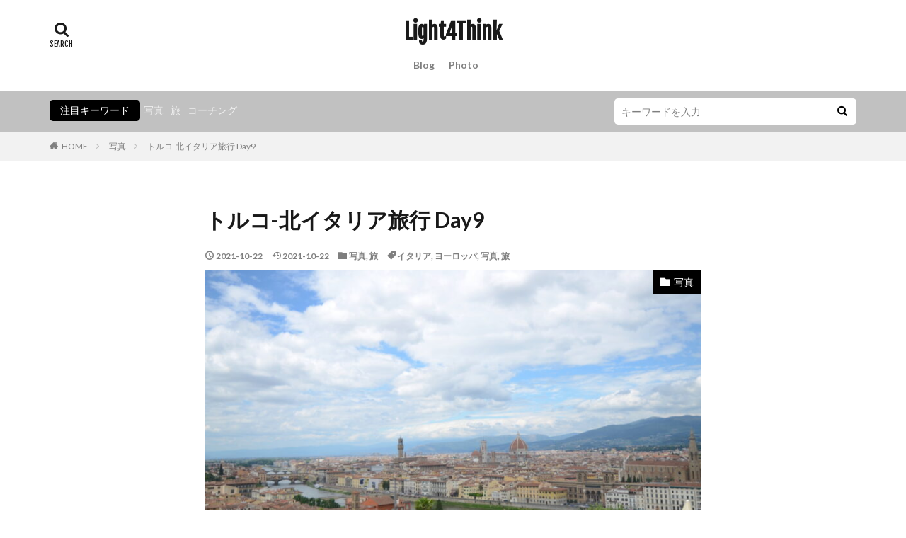

--- FILE ---
content_type: text/html; charset=UTF-8
request_url: https://light4think.jp/turkey_italy_day9/
body_size: 14456
content:

<!DOCTYPE html>

<html lang="ja" prefix="og: http://ogp.me/ns#" class="t-html 
">

<head prefix="og: http://ogp.me/ns# fb: http://ogp.me/ns/fb# article: http://ogp.me/ns/article#">
<meta charset="UTF-8">
<meta name='robots' content='max-image-preview:large' />
<link rel="alternate" title="oEmbed (JSON)" type="application/json+oembed" href="https://light4think.jp/wp-json/oembed/1.0/embed?url=https%3A%2F%2Flight4think.jp%2Fturkey_italy_day9%2F" />
<link rel="alternate" title="oEmbed (XML)" type="text/xml+oembed" href="https://light4think.jp/wp-json/oembed/1.0/embed?url=https%3A%2F%2Flight4think.jp%2Fturkey_italy_day9%2F&#038;format=xml" />

<!-- SEO SIMPLE PACK 3.2.0 -->
<title>トルコ-北イタリア旅行 Day9 | Light4Think</title>
<meta name="description" content="Day 9 〜芸術の都〜  6:00 起床。フィレンツェ行きの電車にのるため早起。  7:30 メストレ駅は出勤の人の姿が多い。構内の売店でおばちゃんとセットメニューについて口論しつつ、コーヒーとパンの朝食を持って急いで電車へ飛び乗る。 い">
<link rel="canonical" href="https://light4think.jp/turkey_italy_day9/">
<meta property="og:locale" content="ja_JP">
<meta property="og:type" content="article">
<meta property="og:image" content="https://light4think.jp/wp-content/uploads/2021/10/DSC_3195is9.jpg">
<meta property="og:title" content="トルコ-北イタリア旅行 Day9 | Light4Think">
<meta property="og:description" content="Day 9 〜芸術の都〜  6:00 起床。フィレンツェ行きの電車にのるため早起。  7:30 メストレ駅は出勤の人の姿が多い。構内の売店でおばちゃんとセットメニューについて口論しつつ、コーヒーとパンの朝食を持って急いで電車へ飛び乗る。 い">
<meta property="og:url" content="https://light4think.jp/turkey_italy_day9/">
<meta property="og:site_name" content="Light4Think">
<meta name="twitter:card" content="summary_large_image">
<!-- / SEO SIMPLE PACK -->

<style id='wp-img-auto-sizes-contain-inline-css' type='text/css'>
img:is([sizes=auto i],[sizes^="auto," i]){contain-intrinsic-size:3000px 1500px}
/*# sourceURL=wp-img-auto-sizes-contain-inline-css */
</style>
<link rel='stylesheet' id='dashicons-css' href='https://light4think.jp/wp-includes/css/dashicons.min.css?ver=6.9' type='text/css' media='all' />
<link rel='stylesheet' id='thickbox-css' href='https://light4think.jp/wp-includes/js/thickbox/thickbox.css?ver=6.9' type='text/css' media='all' />
<link rel='stylesheet' id='wp-block-library-css' href='https://light4think.jp/wp-includes/css/dist/block-library/style.min.css?ver=6.9' type='text/css' media='all' />
<style id='global-styles-inline-css' type='text/css'>
:root{--wp--preset--aspect-ratio--square: 1;--wp--preset--aspect-ratio--4-3: 4/3;--wp--preset--aspect-ratio--3-4: 3/4;--wp--preset--aspect-ratio--3-2: 3/2;--wp--preset--aspect-ratio--2-3: 2/3;--wp--preset--aspect-ratio--16-9: 16/9;--wp--preset--aspect-ratio--9-16: 9/16;--wp--preset--color--black: #000000;--wp--preset--color--cyan-bluish-gray: #abb8c3;--wp--preset--color--white: #ffffff;--wp--preset--color--pale-pink: #f78da7;--wp--preset--color--vivid-red: #cf2e2e;--wp--preset--color--luminous-vivid-orange: #ff6900;--wp--preset--color--luminous-vivid-amber: #fcb900;--wp--preset--color--light-green-cyan: #7bdcb5;--wp--preset--color--vivid-green-cyan: #00d084;--wp--preset--color--pale-cyan-blue: #8ed1fc;--wp--preset--color--vivid-cyan-blue: #0693e3;--wp--preset--color--vivid-purple: #9b51e0;--wp--preset--gradient--vivid-cyan-blue-to-vivid-purple: linear-gradient(135deg,rgb(6,147,227) 0%,rgb(155,81,224) 100%);--wp--preset--gradient--light-green-cyan-to-vivid-green-cyan: linear-gradient(135deg,rgb(122,220,180) 0%,rgb(0,208,130) 100%);--wp--preset--gradient--luminous-vivid-amber-to-luminous-vivid-orange: linear-gradient(135deg,rgb(252,185,0) 0%,rgb(255,105,0) 100%);--wp--preset--gradient--luminous-vivid-orange-to-vivid-red: linear-gradient(135deg,rgb(255,105,0) 0%,rgb(207,46,46) 100%);--wp--preset--gradient--very-light-gray-to-cyan-bluish-gray: linear-gradient(135deg,rgb(238,238,238) 0%,rgb(169,184,195) 100%);--wp--preset--gradient--cool-to-warm-spectrum: linear-gradient(135deg,rgb(74,234,220) 0%,rgb(151,120,209) 20%,rgb(207,42,186) 40%,rgb(238,44,130) 60%,rgb(251,105,98) 80%,rgb(254,248,76) 100%);--wp--preset--gradient--blush-light-purple: linear-gradient(135deg,rgb(255,206,236) 0%,rgb(152,150,240) 100%);--wp--preset--gradient--blush-bordeaux: linear-gradient(135deg,rgb(254,205,165) 0%,rgb(254,45,45) 50%,rgb(107,0,62) 100%);--wp--preset--gradient--luminous-dusk: linear-gradient(135deg,rgb(255,203,112) 0%,rgb(199,81,192) 50%,rgb(65,88,208) 100%);--wp--preset--gradient--pale-ocean: linear-gradient(135deg,rgb(255,245,203) 0%,rgb(182,227,212) 50%,rgb(51,167,181) 100%);--wp--preset--gradient--electric-grass: linear-gradient(135deg,rgb(202,248,128) 0%,rgb(113,206,126) 100%);--wp--preset--gradient--midnight: linear-gradient(135deg,rgb(2,3,129) 0%,rgb(40,116,252) 100%);--wp--preset--font-size--small: 13px;--wp--preset--font-size--medium: 20px;--wp--preset--font-size--large: 36px;--wp--preset--font-size--x-large: 42px;--wp--preset--spacing--20: 0.44rem;--wp--preset--spacing--30: 0.67rem;--wp--preset--spacing--40: 1rem;--wp--preset--spacing--50: 1.5rem;--wp--preset--spacing--60: 2.25rem;--wp--preset--spacing--70: 3.38rem;--wp--preset--spacing--80: 5.06rem;--wp--preset--shadow--natural: 6px 6px 9px rgba(0, 0, 0, 0.2);--wp--preset--shadow--deep: 12px 12px 50px rgba(0, 0, 0, 0.4);--wp--preset--shadow--sharp: 6px 6px 0px rgba(0, 0, 0, 0.2);--wp--preset--shadow--outlined: 6px 6px 0px -3px rgb(255, 255, 255), 6px 6px rgb(0, 0, 0);--wp--preset--shadow--crisp: 6px 6px 0px rgb(0, 0, 0);}:where(.is-layout-flex){gap: 0.5em;}:where(.is-layout-grid){gap: 0.5em;}body .is-layout-flex{display: flex;}.is-layout-flex{flex-wrap: wrap;align-items: center;}.is-layout-flex > :is(*, div){margin: 0;}body .is-layout-grid{display: grid;}.is-layout-grid > :is(*, div){margin: 0;}:where(.wp-block-columns.is-layout-flex){gap: 2em;}:where(.wp-block-columns.is-layout-grid){gap: 2em;}:where(.wp-block-post-template.is-layout-flex){gap: 1.25em;}:where(.wp-block-post-template.is-layout-grid){gap: 1.25em;}.has-black-color{color: var(--wp--preset--color--black) !important;}.has-cyan-bluish-gray-color{color: var(--wp--preset--color--cyan-bluish-gray) !important;}.has-white-color{color: var(--wp--preset--color--white) !important;}.has-pale-pink-color{color: var(--wp--preset--color--pale-pink) !important;}.has-vivid-red-color{color: var(--wp--preset--color--vivid-red) !important;}.has-luminous-vivid-orange-color{color: var(--wp--preset--color--luminous-vivid-orange) !important;}.has-luminous-vivid-amber-color{color: var(--wp--preset--color--luminous-vivid-amber) !important;}.has-light-green-cyan-color{color: var(--wp--preset--color--light-green-cyan) !important;}.has-vivid-green-cyan-color{color: var(--wp--preset--color--vivid-green-cyan) !important;}.has-pale-cyan-blue-color{color: var(--wp--preset--color--pale-cyan-blue) !important;}.has-vivid-cyan-blue-color{color: var(--wp--preset--color--vivid-cyan-blue) !important;}.has-vivid-purple-color{color: var(--wp--preset--color--vivid-purple) !important;}.has-black-background-color{background-color: var(--wp--preset--color--black) !important;}.has-cyan-bluish-gray-background-color{background-color: var(--wp--preset--color--cyan-bluish-gray) !important;}.has-white-background-color{background-color: var(--wp--preset--color--white) !important;}.has-pale-pink-background-color{background-color: var(--wp--preset--color--pale-pink) !important;}.has-vivid-red-background-color{background-color: var(--wp--preset--color--vivid-red) !important;}.has-luminous-vivid-orange-background-color{background-color: var(--wp--preset--color--luminous-vivid-orange) !important;}.has-luminous-vivid-amber-background-color{background-color: var(--wp--preset--color--luminous-vivid-amber) !important;}.has-light-green-cyan-background-color{background-color: var(--wp--preset--color--light-green-cyan) !important;}.has-vivid-green-cyan-background-color{background-color: var(--wp--preset--color--vivid-green-cyan) !important;}.has-pale-cyan-blue-background-color{background-color: var(--wp--preset--color--pale-cyan-blue) !important;}.has-vivid-cyan-blue-background-color{background-color: var(--wp--preset--color--vivid-cyan-blue) !important;}.has-vivid-purple-background-color{background-color: var(--wp--preset--color--vivid-purple) !important;}.has-black-border-color{border-color: var(--wp--preset--color--black) !important;}.has-cyan-bluish-gray-border-color{border-color: var(--wp--preset--color--cyan-bluish-gray) !important;}.has-white-border-color{border-color: var(--wp--preset--color--white) !important;}.has-pale-pink-border-color{border-color: var(--wp--preset--color--pale-pink) !important;}.has-vivid-red-border-color{border-color: var(--wp--preset--color--vivid-red) !important;}.has-luminous-vivid-orange-border-color{border-color: var(--wp--preset--color--luminous-vivid-orange) !important;}.has-luminous-vivid-amber-border-color{border-color: var(--wp--preset--color--luminous-vivid-amber) !important;}.has-light-green-cyan-border-color{border-color: var(--wp--preset--color--light-green-cyan) !important;}.has-vivid-green-cyan-border-color{border-color: var(--wp--preset--color--vivid-green-cyan) !important;}.has-pale-cyan-blue-border-color{border-color: var(--wp--preset--color--pale-cyan-blue) !important;}.has-vivid-cyan-blue-border-color{border-color: var(--wp--preset--color--vivid-cyan-blue) !important;}.has-vivid-purple-border-color{border-color: var(--wp--preset--color--vivid-purple) !important;}.has-vivid-cyan-blue-to-vivid-purple-gradient-background{background: var(--wp--preset--gradient--vivid-cyan-blue-to-vivid-purple) !important;}.has-light-green-cyan-to-vivid-green-cyan-gradient-background{background: var(--wp--preset--gradient--light-green-cyan-to-vivid-green-cyan) !important;}.has-luminous-vivid-amber-to-luminous-vivid-orange-gradient-background{background: var(--wp--preset--gradient--luminous-vivid-amber-to-luminous-vivid-orange) !important;}.has-luminous-vivid-orange-to-vivid-red-gradient-background{background: var(--wp--preset--gradient--luminous-vivid-orange-to-vivid-red) !important;}.has-very-light-gray-to-cyan-bluish-gray-gradient-background{background: var(--wp--preset--gradient--very-light-gray-to-cyan-bluish-gray) !important;}.has-cool-to-warm-spectrum-gradient-background{background: var(--wp--preset--gradient--cool-to-warm-spectrum) !important;}.has-blush-light-purple-gradient-background{background: var(--wp--preset--gradient--blush-light-purple) !important;}.has-blush-bordeaux-gradient-background{background: var(--wp--preset--gradient--blush-bordeaux) !important;}.has-luminous-dusk-gradient-background{background: var(--wp--preset--gradient--luminous-dusk) !important;}.has-pale-ocean-gradient-background{background: var(--wp--preset--gradient--pale-ocean) !important;}.has-electric-grass-gradient-background{background: var(--wp--preset--gradient--electric-grass) !important;}.has-midnight-gradient-background{background: var(--wp--preset--gradient--midnight) !important;}.has-small-font-size{font-size: var(--wp--preset--font-size--small) !important;}.has-medium-font-size{font-size: var(--wp--preset--font-size--medium) !important;}.has-large-font-size{font-size: var(--wp--preset--font-size--large) !important;}.has-x-large-font-size{font-size: var(--wp--preset--font-size--x-large) !important;}
/*# sourceURL=global-styles-inline-css */
</style>

<style id='classic-theme-styles-inline-css' type='text/css'>
/*! This file is auto-generated */
.wp-block-button__link{color:#fff;background-color:#32373c;border-radius:9999px;box-shadow:none;text-decoration:none;padding:calc(.667em + 2px) calc(1.333em + 2px);font-size:1.125em}.wp-block-file__button{background:#32373c;color:#fff;text-decoration:none}
/*# sourceURL=/wp-includes/css/classic-themes.min.css */
</style>
<script type="text/javascript" src="https://light4think.jp/wp-includes/js/jquery/jquery.min.js?ver=3.7.1" id="jquery-core-js"></script>
<script type="text/javascript" src="https://light4think.jp/wp-includes/js/jquery/jquery-migrate.min.js?ver=3.4.1" id="jquery-migrate-js"></script>
<link rel="https://api.w.org/" href="https://light4think.jp/wp-json/" /><link rel="alternate" title="JSON" type="application/json" href="https://light4think.jp/wp-json/wp/v2/posts/2092" /><link class="css-async" rel href="https://light4think.jp/wp-content/themes/the-thor/css/icon.min.css">
<link class="css-async" rel href="https://fonts.googleapis.com/css?family=Lato:100,300,400,700,900">
<link class="css-async" rel href="https://fonts.googleapis.com/css?family=Fjalla+One">
<link class="css-async" rel href="https://fonts.googleapis.com/css?family=Noto+Sans+JP:100,200,300,400,500,600,700,800,900">
<link rel="stylesheet" href="https://light4think.jp/wp-content/themes/the-thor/style.min.css">
<link rel="canonical" href="https://light4think.jp/turkey_italy_day9/" />
<script src="https://ajax.googleapis.com/ajax/libs/jquery/1.12.4/jquery.min.js"></script>
<meta http-equiv="X-UA-Compatible" content="IE=edge">
<meta name="viewport" content="width=device-width, initial-scale=1, viewport-fit=cover"/>
<script>
(function(i,s,o,g,r,a,m){i['GoogleAnalyticsObject']=r;i[r]=i[r]||function(){
(i[r].q=i[r].q||[]).push(arguments)},i[r].l=1*new Date();a=s.createElement(o),
m=s.getElementsByTagName(o)[0];a.async=1;a.src=g;m.parentNode.insertBefore(a,m)
})(window,document,'script','https://www.google-analytics.com/analytics.js','ga');

ga('create', 'G-NRQLZYQ3V9', 'auto');
ga('send', 'pageview');
</script>
<style>
.widget.widget_nav_menu ul.menu{border-color: rgba(0,0,0,0.15);}.widget.widget_nav_menu ul.menu li{border-color: rgba(0,0,0,0.75);}.widget.widget_nav_menu ul.menu .sub-menu li{border-color: rgba(0,0,0,0.15);}.widget.widget_nav_menu ul.menu .sub-menu li .sub-menu li:first-child{border-color: rgba(0,0,0,0.15);}.widget.widget_nav_menu ul.menu li a:hover{background-color: rgba(0,0,0,0.75);}.widget.widget_nav_menu ul.menu .current-menu-item > a{background-color: rgba(0,0,0,0.75);}.widget.widget_nav_menu ul.menu li .sub-menu li a:before {color:#000000;}.widget.widget_nav_menu ul.menu li a{background-color:#000000;}.widget.widget_nav_menu ul.menu .sub-menu a:hover{color:#000000;}.widget.widget_nav_menu ul.menu .sub-menu .current-menu-item a{color:#000000;}.widget.widget_categories ul{border-color: rgba(0,0,0,0.15);}.widget.widget_categories ul li{border-color: rgba(0,0,0,0.75);}.widget.widget_categories ul .children li{border-color: rgba(0,0,0,0.15);}.widget.widget_categories ul .children li .children li:first-child{border-color: rgba(0,0,0,0.15);}.widget.widget_categories ul li a:hover{background-color: rgba(0,0,0,0.75);}.widget.widget_categories ul .current-menu-item > a{background-color: rgba(0,0,0,0.75);}.widget.widget_categories ul li .children li a:before {color:#000000;}.widget.widget_categories ul li a{background-color:#000000;}.widget.widget_categories ul .children a:hover{color:#000000;}.widget.widget_categories ul .children .current-menu-item a{color:#000000;}.widgetSearch__input:hover{border-color:#000000;}.widgetCatTitle{background-color:#000000;}.widgetCatTitle__inner{background-color:#000000;}.widgetSearch__submit:hover{background-color:#000000;}.widgetProfile__sns{background-color:#000000;}.widget.widget_calendar .calendar_wrap tbody a:hover{background-color:#000000;}.widget ul li a:hover{color:#000000;}.widget.widget_rss .rsswidget:hover{color:#000000;}.widget.widget_tag_cloud a:hover{background-color:#000000;}.widget select:hover{border-color:#000000;}.widgetSearch__checkLabel:hover:after{border-color:#000000;}.widgetSearch__check:checked .widgetSearch__checkLabel:before, .widgetSearch__check:checked + .widgetSearch__checkLabel:before{border-color:#000000;}.widgetTab__item.current{border-top-color:#000000;}.widgetTab__item:hover{border-top-color:#000000;}.searchHead__title{background-color:#000000;}.searchHead__submit:hover{color:#000000;}.menuBtn__close:hover{color:#000000;}.menuBtn__link:hover{color:#000000;}@media only screen and (min-width: 992px){.menuBtn__link {background-color:#000000;}}.t-headerCenter .menuBtn__link:hover{color:#000000;}.searchBtn__close:hover{color:#000000;}.searchBtn__link:hover{color:#000000;}.breadcrumb__item a:hover{color:#000000;}.pager__item{color:#000000;}.pager__item:hover, .pager__item-current{background-color:#000000; color:#fff;}.page-numbers{color:#000000;}.page-numbers:hover, .page-numbers.current{background-color:#000000; color:#fff;}.pagePager__item{color:#000000;}.pagePager__item:hover, .pagePager__item-current{background-color:#000000; color:#fff;}.heading a:hover{color:#000000;}.eyecatch__cat{background-color:#000000;}.the__category{background-color:#000000;}.dateList__item a:hover{color:#000000;}.controllerFooter__item:last-child{background-color:#000000;}.controllerFooter__close{background-color:#000000;}.bottomFooter__topBtn{background-color:#000000;}.mask-color{background-color:#000000;}.mask-colorgray{background-color:#000000;}.pickup3__item{background-color:#000000;}.categoryBox__title{color:#000000;}.comments__list .comment-meta{background-color:#000000;}.comment-respond .submit{background-color:#000000;}.prevNext__pop{background-color:#000000;}.swiper-pagination-bullet-active{background-color:#000000;}.swiper-slider .swiper-button-next, .swiper-slider .swiper-container-rtl .swiper-button-prev, .swiper-slider .swiper-button-prev, .swiper-slider .swiper-container-rtl .swiper-button-next	{background-color:#000000;}body{background:#ffffff;}.searchHead{background-color:#c1c1c1;}.l-header{background-color:#ffffff;}.globalNavi::before{background: -webkit-gradient(linear,left top,right top,color-stop(0%,rgba(255,255,255,0)),color-stop(100%,#ffffff));}.snsFooter{background-color:#cccccc}.widget-main .heading.heading-widget{background-color:#000000}.widget-main .heading.heading-widgetsimple{background-color:#000000}.widget-main .heading.heading-widgetsimplewide{background-color:#000000}.widget-main .heading.heading-widgetwide{background-color:#000000}.widget-main .heading.heading-widgetbottom:before{border-color:#000000}.widget-main .heading.heading-widgetborder{border-color:#000000}.widget-main .heading.heading-widgetborder::before,.widget-main .heading.heading-widgetborder::after{background-color:#000000}.widget-side .heading.heading-widget{background-color:#7c9ac1}.widget-side .heading.heading-widgetsimple{background-color:#7c9ac1}.widget-side .heading.heading-widgetsimplewide{background-color:#7c9ac1}.widget-side .heading.heading-widgetwide{background-color:#7c9ac1}.widget-side .heading.heading-widgetbottom:before{border-color:#7c9ac1}.widget-side .heading.heading-widgetborder{border-color:#7c9ac1}.widget-side .heading.heading-widgetborder::before,.widget-side .heading.heading-widgetborder::after{background-color:#7c9ac1}.widget-foot .heading.heading-widget{background-color:#000000}.widget-foot .heading.heading-widgetsimple{background-color:#000000}.widget-foot .heading.heading-widgetsimplewide{background-color:#000000}.widget-foot .heading.heading-widgetwide{background-color:#000000}.widget-foot .heading.heading-widgetbottom:before{border-color:#000000}.widget-foot .heading.heading-widgetborder{border-color:#000000}.widget-foot .heading.heading-widgetborder::before,.widget-foot .heading.heading-widgetborder::after{background-color:#000000}.widget-menu .heading.heading-widget{background-color:#000000}.widget-menu .heading.heading-widgetsimple{background-color:#000000}.widget-menu .heading.heading-widgetsimplewide{background-color:#000000}.widget-menu .heading.heading-widgetwide{background-color:#000000}.widget-menu .heading.heading-widgetbottom:before{border-color:#000000}.widget-menu .heading.heading-widgetborder{border-color:#000000}.widget-menu .heading.heading-widgetborder::before,.widget-menu .heading.heading-widgetborder::after{background-color:#000000}.still{height: 250px;}@media only screen and (min-width: 768px){.still {height: 500px;}}.rankingBox__bg{background-color:#000000}.the__ribbon{background-color:#dd9933}.the__ribbon:after{border-left-color:#dd9933; border-right-color:#dd9933}.content .balloon .balloon__img-left div {background-image:url("http://write4think.com/wp-content/uploads/2021/08/tm266.png");}.content .balloon .balloon__img-right div {background-image:url("http://write4think.com/wp-content/uploads/2021/08/tw236.png");}.postcta-bg{background-color:#f7f7f7}.pageCta.u-border{border-color:#000000}.content .afTagBox__btnDetail{background-color:#000000;}.widget .widgetAfTag__btnDetail{background-color:#000000;}.content .afTagBox__btnAf{background-color:#000000;}.widget .widgetAfTag__btnAf{background-color:#000000;}.content a{color:#ffffff;}.phrase a{color:#ffffff;}.content .sitemap li a:hover{color:#ffffff;}.content h2 a:hover,.content h3 a:hover,.content h4 a:hover,.content h5 a:hover{color:#ffffff;}.content ul.menu li a:hover{color:#ffffff;}.content .es-LiconBox:before{background-color:#a83f3f;}.content .es-LiconCircle:before{background-color:#a83f3f;}.content .es-BTiconBox:before{background-color:#a83f3f;}.content .es-BTiconCircle:before{background-color:#a83f3f;}.content .es-BiconObi{border-color:#a83f3f;}.content .es-BiconCorner:before{background-color:#a83f3f;}.content .es-BiconCircle:before{background-color:#a83f3f;}.content .es-BmarkHatena::before{background-color:#005293;}.content .es-BmarkExcl::before{background-color:#b60105;}.content .es-BmarkQ::before{background-color:#005293;}.content .es-BmarkQ::after{border-top-color:#005293;}.content .es-BmarkA::before{color:#b60105;}.content .es-BsubTradi::before{color:#ffffff;background-color:#b60105;border-color:#b60105;}.btn__link-primary{color:#ffffff; background-color:#b2384e;}.content .btn__link-primary{color:#ffffff; background-color:#b2384e;}.searchBtn__contentInner .btn__link-search{color:#ffffff; background-color:#b2384e;}.btn__link-secondary{color:#ffffff; background-color:#b2384e;}.content .btn__link-secondary{color:#ffffff; background-color:#b2384e;}.btn__link-search{color:#ffffff; background-color:#b2384e;}.btn__link-normal{color:#b2384e;}.content .btn__link-normal{color:#b2384e;}.btn__link-normal:hover{background-color:#b2384e;}.content .btn__link-normal:hover{background-color:#b2384e;}.comments__list .comment-reply-link{color:#b2384e;}.comments__list .comment-reply-link:hover{background-color:#b2384e;}@media only screen and (min-width: 992px){.subNavi__link-pickup{color:#b2384e;}}@media only screen and (min-width: 992px){.subNavi__link-pickup:hover{background-color:#b2384e;}}.partsH2-4 h2{color:#191919;}.partsH2-4 h2::before{border-color:#b2384e;}.partsH2-4 h2::after{border-color:#d8d8d8;}.partsH3-61 h3{color:#191919;}.partsH3-61 h3::after{background-color:#b2384e;}.content h4{color:#191919}.content h5{color:#191919}.content ul > li::before{color:#a83f3f;}.content ul{color:#191919;}.content ol > li::before{color:#a83f3f; border-color:#a83f3f;}.content ol > li > ol > li::before{background-color:#a83f3f; border-color:#a83f3f;}.content ol > li > ol > li > ol > li::before{color:#a83f3f; border-color:#a83f3f;}.content ol{color:#191919;}.content .balloon .balloon__text{color:#191919; background-color:#f2f2f2;}.content .balloon .balloon__text-left:before{border-left-color:#f2f2f2;}.content .balloon .balloon__text-right:before{border-right-color:#f2f2f2;}.content .balloon-boder .balloon__text{color:#191919; background-color:#ffffff;  border-color:#d8d8d8;}.content .balloon-boder .balloon__text-left:before{border-left-color:#d8d8d8;}.content .balloon-boder .balloon__text-left:after{border-left-color:#ffffff;}.content .balloon-boder .balloon__text-right:before{border-right-color:#d8d8d8;}.content .balloon-boder .balloon__text-right:after{border-right-color:#ffffff;}.content blockquote{color:#191919; background-color:#f2f2f2;}.content blockquote::before{color:#d8d8d8;}.content table{color:#191919; border-top-color:#E5E5E5; border-left-color:#E5E5E5;}.content table th{background:#7f7f7f; color:#ffffff; ;border-right-color:#E5E5E5; border-bottom-color:#E5E5E5;}.content table td{background:#ffffff; ;border-right-color:#E5E5E5; border-bottom-color:#E5E5E5;}.content table tr:nth-child(odd) td{background-color:#f2f2f2;}
</style>
<link rel="icon" href="https://light4think.jp/wp-content/uploads/2022/07/cropped-junior-ferreira-7esRPTt38nI-unsplash-scaled-1-32x32.jpg" sizes="32x32" />
<link rel="icon" href="https://light4think.jp/wp-content/uploads/2022/07/cropped-junior-ferreira-7esRPTt38nI-unsplash-scaled-1-192x192.jpg" sizes="192x192" />
<link rel="apple-touch-icon" href="https://light4think.jp/wp-content/uploads/2022/07/cropped-junior-ferreira-7esRPTt38nI-unsplash-scaled-1-180x180.jpg" />
<meta name="msapplication-TileImage" content="https://light4think.jp/wp-content/uploads/2022/07/cropped-junior-ferreira-7esRPTt38nI-unsplash-scaled-1-270x270.jpg" />
		<style type="text/css" id="wp-custom-css">
			/* TOP新着記事の枠 */
/* TOP新着記事二分割 */
.widgetArchive {
	display: flex;
	flex-wrap: wrap;
	justify-content: space-between;
}

li.widgetArchive__item{
	width:calc(50% - 6px);
	text-align: center;
	background-color: #fff;
	box-shadow: 0px 1px 3px 0px #ccc;
	margin-bottom: 12px;
	padding-bottom: 4px;
}
.widgetArchive .heading a{
	font-weight: 400;
	padding:0 4px;
}


/* SNSシェアボタン */
@media screen and (min-width: 479px) {
.socialList {
list-style: none;
display: flex;
flex-wrap: wrap;
justify-content: center;
}.socialList ul li{
display: flex;
}.socialList__item{
width:40px;
}.socialList-type11 .socialList__link::after {
content: attr(title);
display:none;
}.socialList-type11 .socialList__item {
line-height: 37px;
margin: 0px;
margin-right:3px;
}.socialList-type11 .socialList__link {
color: #fff;
border-radius: 20px;
transition: .15s;
}.socialList__link.icon-facebook {
border:solid 1px #3b5998;
color:#3b5998;
background:#fff;
}
.socialList__link.icon-facebook:hover {
background:#3b5998;
color:#fff;
}.socialList__link.icon-twitter {
border:solid 1px #00b0ed;
color:#00b0ed;
background:#fff;
}
.socialList__link.icon-twitter:hover {
background:#00b0ed;
color:#fff;
}.socialList__link.icon-google-plus {
border:solid 1px #df4A32;
color:#df4A32;
background:#fff;
}
.socialList__link.icon-google-plus:hover {
background:#df4A32;
color:#fff;
}.socialList__link.icon-hatenabookmark {
border:solid 1px #008fde;
color:#008fde;
background:#fff;
}
.socialList__link.icon-hatenabookmark:hover {
background:#008fde;
color:#fff;
}.socialList__link.icon-pocket {
border:solid 1px #eb4654;
color:#eb4654;
background:#fff;
}
.socialList__link.icon-pocket:hover {
background:#eb4654;
color:#fff;
}
.socialList__link.icon-line {
border:solid 1px #00c300;
color:#00c300;
background:#fff;
}
.socialList__link.icon-line:hover {
background:#00c300;
color:#fff;
}

.socialList__link.icon-linkedin {
border:solid 1px #0e76a8;
color:#0e76a8;
background:#fff;
}
.socialList__link.icon-linkedin:hover {
background:#0e76a8;
color:#fff;
}

.socialList__link.icon-pinterest {
border:solid 1px #cb2027;
color:#cb2027;
background:#fff;
}
.socialList__link.icon-pinterest:hover {
background:#cb2027;
color:#fff;
}
}

@media screen and (max-width: 479px) {

.socialList {
list-style: none;
display: flex;
flex-wrap: wrap;
justify-content: center;
}

.socialList-type11 .socialList__link::after {
content: attr(title);
display:none;

}

.socialList-type11 .socialList__item {
line-height: 32px;
margin: 0px;
margin-right:3px;
}

.socialList-type11 .socialList__link {
border-radius: 50%;
}

.socialList__link.icon-facebook {
border:solid 1px #3b5998;
color:#3b5998;
background:#fff;

}
.socialList__link.icon-facebook:hover {
background:#3b5998;
color:#fff;

}

.socialList__link.icon-twitter {
border:solid 1px #00b0ed;
color:#00b0ed;
background:#fff;
}
.socialList__link.icon-twitter:hover {
background:#00b0ed;
color:#fff;
}

.socialList__link.icon-google-plus {
border:solid 1px #df4A32;
color:#df4A32;
background:#fff;
}
.socialList__link.icon-google-plus:hover {
background:#df4A32;
color:#fff;
}

.socialList__link.icon-hatenabookmark {
border:solid 1px #008fde;
color:#008fde;
background:#fff;
}
.socialList__link.icon-hatenabookmark:hover {
background:#008fde;
color:#fff;
}

.socialList__link.icon-pocket {
border:solid 1px #eb4654;
color:#eb4654;
background:#fff;
}
.socialList__link.icon-pocket:hover {
background:#eb4654;
color:#fff;
}

.socialList__link.icon-line {
border:solid 1px #00c300;
color:#00c300;
background:#fff;
}
.socialList__link.icon-line:hover {
background:#00c300;
color:#fff;
}

.socialList__link.icon-linkedin {
border:solid 1px #0e76a8;
color:#0e76a8;
background:#fff;
}
.socialList__link.icon-linkedin:hover {
background:#0e76a8;
color:#fff;
}

.socialList__link.icon-pinterest {
border:solid 1px #cb2027;
color:#cb2027;
background:#fff;
}
.socialList__link.icon-pinterest:hover {
background:#cb2027;
color:#fff;
}
}		</style>
		<meta property="og:site_name" content="Light4Think" />
<meta property="og:type" content="article" />
<meta property="og:title" content="トルコ-北イタリア旅行 Day9" />
<meta property="og:description" content="Day 9 〜芸術の都〜  6:00 起床。フィレンツェ行き [&hellip;]" />
<meta property="og:url" content="https://light4think.jp/turkey_italy_day9/" />
<meta property="og:image" content="https://light4think.jp/wp-content/uploads/2021/10/DSC_3195is9-768x509.jpg" />
<meta name="twitter:card" content="summary_large_image" />
<meta name="twitter:site" content="@ashlbrill" />

<!-- Global site tag (gtag.js) - Google Analytics -->
<script async src="https://www.googletagmanager.com/gtag/js?id=G-NRQLZYQ3V9"></script>
<script>
  window.dataLayer = window.dataLayer || [];
  function gtag(){dataLayer.push(arguments);}
  gtag('js', new Date());

  gtag('config', 'G-NRQLZYQ3V9');
</script>
</head>
<body class="t-meiryo t-logoSp25 t-logoPc40 t-headerCenter t-footerFixed" id="top">
    <header class="l-header"> <div class="container container-header"><p class="siteTitle"><a class="siteTitle__link" href="https://light4think.jp">Light4Think  </a></p><nav class="globalNavi"><div class="globalNavi__inner"><ul class="globalNavi__list"><li id="menu-item-2326" class="menu-item menu-item-type-taxonomy menu-item-object-category menu-item-2326"><a href="https://light4think.jp/category/blog/">Blog</a></li><li id="menu-item-728" class="menu-item menu-item-type-custom menu-item-object-custom menu-item-728"><a href="https://light4think.jp/category/photo/">Photo</a></li></ul></div></nav><div class="searchBtn searchBtn-right searchBtn-zero ">  <input class="searchBtn__checkbox" id="searchBtn-checkbox" type="checkbox">  <label class="searchBtn__link searchBtn__link-text icon-search" for="searchBtn-checkbox"></label>  <label class="searchBtn__unshown" for="searchBtn-checkbox"></label>  <div class="searchBtn__content"> <div class="searchBtn__scroll"><label class="searchBtn__close" for="searchBtn-checkbox"><i class="icon-close"></i>CLOSE</label><div class="searchBtn__contentInner">  <aside class="widget">  <div class="widgetSearch"> <form method="get" action="https://light4think.jp" target="_top">  <div class="widgetSearch__contents"> <h3 class="heading heading-tertiary">キーワード</h3> <input class="widgetSearch__input widgetSearch__input-max" type="text" name="s" placeholder="キーワードを入力" value="">  <ol class="widgetSearch__word"><li class="widgetSearch__wordItem"><a href="https://light4think.jp?s=写真">写真</a></li>  <li class="widgetSearch__wordItem"><a href="https://light4think.jp?s=旅">旅</a></li>  <li class="widgetSearch__wordItem"><a href="https://light4think.jp?s=コーチング">コーチング</a></li></ol></div>  <div class="widgetSearch__contents"> <h3 class="heading heading-tertiary">カテゴリー</h3><select  name='cat' id='cat_6971121a9588e' class='widgetSearch__select'><option value=''>カテゴリーを選択</option><option class="level-0" value="1">未分類</option><option class="level-0" value="3">初投稿</option><option class="level-0" value="6">コーチング</option><option class="level-0" value="7">写真</option><option class="level-0" value="8">daily</option><option class="level-0" value="10">wordpress</option><option class="level-0" value="11">blog</option><option class="level-0" value="12">つくる</option><option class="level-0" value="14">動画</option><option class="level-0" value="15">旅</option><option class="level-0" value="16">趣味</option><option class="level-0" value="27">days</option><option class="level-0" value="42">子育て</option><option class="level-0" value="44">家事</option><option class="level-0" value="45">育児</option><option class="level-0" value="46">読書</option><option class="level-0" value="52">mac</option></select>  </div>  <div class="widgetSearch__tag"> <h3 class="heading heading-tertiary">タグ</h3> <label><input class="widgetSearch__check" type="checkbox" name="tag[]" value="daily" /><span class="widgetSearch__checkLabel">daily</span></label><label><input class="widgetSearch__check" type="checkbox" name="tag[]" value="%e5%a0%80%e7%94%b0%e5%ad%9d%e4%b9%8b" /><span class="widgetSearch__checkLabel">堀田孝之</span></label><label><input class="widgetSearch__check" type="checkbox" name="tag[]" value="%e3%83%a9%e3%83%aa%e3%82%bf%e3%83%bb%e3%82%b9%e3%82%b0%e3%83%a9%e3%83%8b" /><span class="widgetSearch__checkLabel">ラリタ・スグラニ</span></label><label><input class="widgetSearch__check" type="checkbox" name="tag[]" value="%e4%b8%ad%e6%9d%91%e5%a4%a9%e9%a2%a8" /><span class="widgetSearch__checkLabel">中村天風</span></label><label><input class="widgetSearch__check" type="checkbox" name="tag[]" value="%e4%ba%95%e4%b8%8a%e5%a4%a7%e5%89%9b" /><span class="widgetSearch__checkLabel">井上大剛</span></label><label><input class="widgetSearch__check" type="checkbox" name="tag[]" value="%e4%bb%95%e4%ba%8b" /><span class="widgetSearch__checkLabel">仕事</span></label><label><input class="widgetSearch__check" type="checkbox" name="tag[]" value="%e4%bd%90%e3%80%85%e6%9c%a8%e5%af%9b%e5%ad%90" /><span class="widgetSearch__checkLabel">佐々木寛子</span></label><label><input class="widgetSearch__check" type="checkbox" name="tag[]" value="photo" /><span class="widgetSearch__checkLabel">写真</span></label><label><input class="widgetSearch__check" type="checkbox" name="tag[]" value="%e5%90%88%e7%94%b0%e5%91%a8%e5%b9%b3" /><span class="widgetSearch__checkLabel">合田周平</span></label><label><input class="widgetSearch__check" type="checkbox" name="tag[]" value="%e5%ae%ae%e6%9c%ac%e8%bc%9d" /><span class="widgetSearch__checkLabel">宮本輝</span></label><label><input class="widgetSearch__check" type="checkbox" name="tag[]" value="jey-shetty" /><span class="widgetSearch__checkLabel">Jey Shetty</span></label><label><input class="widgetSearch__check" type="checkbox" name="tag[]" value="%e5%b9%b3%e6%9c%a8%e5%85%b8%e5%ad%90" /><span class="widgetSearch__checkLabel">平木典子</span></label><label><input class="widgetSearch__check" type="checkbox" name="tag[]" value="travel" /><span class="widgetSearch__checkLabel">旅</span></label><label><input class="widgetSearch__check" type="checkbox" name="tag[]" value="%e6%99%82%e4%ba%8b" /><span class="widgetSearch__checkLabel">時事</span></label><label><input class="widgetSearch__check" type="checkbox" name="tag[]" value="%e6%9c%ac" /><span class="widgetSearch__checkLabel">本</span></label><label><input class="widgetSearch__check" type="checkbox" name="tag[]" value="%e6%9d%be%e4%b8%b8%e3%81%95%e3%81%a8%e3%81%bf" /><span class="widgetSearch__checkLabel">松丸さとみ</span></label><label><input class="widgetSearch__check" type="checkbox" name="tag[]" value="%e8%82%b2%e5%85%90" /><span class="widgetSearch__checkLabel">育児</span></label><label><input class="widgetSearch__check" type="checkbox" name="tag[]" value="%e8%aa%ad%e6%9b%b8" /><span class="widgetSearch__checkLabel">読書</span></label><label><input class="widgetSearch__check" type="checkbox" name="tag[]" value="%e3%83%a2%e3%83%b3%e3%82%af%e6%80%9d%e8%80%83" /><span class="widgetSearch__checkLabel">モンク思考</span></label><label><input class="widgetSearch__check" type="checkbox" name="tag[]" value="%e9%95%b7%e5%80%89%e9%a1%95%e5%a4%aa" /><span class="widgetSearch__checkLabel">長倉顕太</span></label><label><input class="widgetSearch__check" type="checkbox" name="tag[]" value="%e3%82%a4%e3%83%bc%e3%82%b5%e3%83%b3%e3%83%bb%e3%82%af%e3%83%ad%e3%82%b9" /><span class="widgetSearch__checkLabel">イーサン・クロス</span></label><label><input class="widgetSearch__check" type="checkbox" name="tag[]" value="%e3%83%96%e3%83%aa%e3%82%a2%e3%83%b3%e3%83%8a%e3%83%bb%e3%82%a6%e3%82%a3%e3%83%bc%e3%82%b9%e3%83%88" /><span class="widgetSearch__checkLabel">ブリアンナ・ウィースト</span></label><label><input class="widgetSearch__check" type="checkbox" name="tag[]" value="mac" /><span class="widgetSearch__checkLabel">mac</span></label><label><input class="widgetSearch__check" type="checkbox" name="tag[]" value="create" /><span class="widgetSearch__checkLabel">つくる</span></label><label><input class="widgetSearch__check" type="checkbox" name="tag[]" value="turkey" /><span class="widgetSearch__checkLabel">トルコ</span></label><label><input class="widgetSearch__check" type="checkbox" name="tag[]" value="%e3%83%87%e3%83%b4%e3%82%a9%e3%83%b3%e3%83%bb%e3%83%97%e3%83%a9%e3%82%a4%e3%82%b9" /><span class="widgetSearch__checkLabel">デヴォン・プライス</span></label><label><input class="widgetSearch__check" type="checkbox" name="tag[]" value="%e3%82%a2%e3%82%b5%e3%83%bc%e3%82%b7%e3%83%a7%e3%83%b3" /><span class="widgetSearch__checkLabel">アサーション</span></label><label><input class="widgetSearch__check" type="checkbox" name="tag[]" value="blog" /><span class="widgetSearch__checkLabel">ブログ</span></label><label><input class="widgetSearch__check" type="checkbox" name="tag[]" value="%e3%82%b3%e3%83%bc%e3%83%81%e3%83%b3%e3%82%b0" /><span class="widgetSearch__checkLabel">コーチング</span></label><label><input class="widgetSearch__check" type="checkbox" name="tag[]" value="italy" /><span class="widgetSearch__checkLabel">イタリア</span></label><label><input class="widgetSearch__check" type="checkbox" name="tag[]" value="africa" /><span class="widgetSearch__checkLabel">アフリカ</span></label><label><input class="widgetSearch__check" type="checkbox" name="tag[]" value="europe" /><span class="widgetSearch__checkLabel">ヨーロッパ</span></label><label><input class="widgetSearch__check" type="checkbox" name="tag[]" value="asia" /><span class="widgetSearch__checkLabel">アジア</span></label><label><input class="widgetSearch__check" type="checkbox" name="tag[]" value="south_africa" /><span class="widgetSearch__checkLabel">南アフリカ</span></label><label><input class="widgetSearch__check" type="checkbox" name="tag[]" value="botswana" /><span class="widgetSearch__checkLabel">ボツワナ</span></label><label><input class="widgetSearch__check" type="checkbox" name="tag[]" value="vietnam" /><span class="widgetSearch__checkLabel">ベトナム</span></label><label><input class="widgetSearch__check" type="checkbox" name="tag[]" value="cambodia" /><span class="widgetSearch__checkLabel">カンボジア</span></label><label><input class="widgetSearch__check" type="checkbox" name="tag[]" value="tunisia" /><span class="widgetSearch__checkLabel">チュニジア</span></label><label><input class="widgetSearch__check" type="checkbox" name="tag[]" value="belgium" /><span class="widgetSearch__checkLabel">ベルギー</span></label><label><input class="widgetSearch__check" type="checkbox" name="tag[]" value="germany" /><span class="widgetSearch__checkLabel">ドイツ</span></label><label><input class="widgetSearch__check" type="checkbox" name="tag[]" value="switzerland" /><span class="widgetSearch__checkLabel">スイス</span></label><label><input class="widgetSearch__check" type="checkbox" name="tag[]" value="france" /><span class="widgetSearch__checkLabel">フランス</span></label><label><input class="widgetSearch__check" type="checkbox" name="tag[]" value="croatia" /><span class="widgetSearch__checkLabel">クロアチア</span></label>  </div> <div class="btn btn-search"> <button class="btn__link btn__link-search" type="submit" value="search">検索</button>  </div></form>  </div></aside></div> </div>  </div></div> </div>  </header>      <div class="l-headerBottom"> <div class="searchHead"><div class="container container-searchHead"><div class="searchHead__keyword u-none-sp"><span class="searchHead__title">注目キーワード</span><ol class="searchHead__keywordList"><li class="searchHead__keywordItem"><a href="https://light4think.jp?s=写真">写真</a></li><li class="searchHead__keywordItem"><a href="https://light4think.jp?s=旅">旅</a></li><li class="searchHead__keywordItem"><a href="https://light4think.jp?s=コーチング">コーチング</a></li></ol></div><div class="searchHead__search "><form class="searchHead__form" method="get" target="_top" action="https://light4think.jp/"><input class="searchHead__input" type="text" maxlength="50" name="s" placeholder="キーワードを入力" value=""><button class="searchHead__submit icon-search" type="submit" value="search"></button> </form></div></div></div>  </div>   <div class="wider"> <div class="breadcrumb"><ul class="breadcrumb__list container"><li class="breadcrumb__item icon-home"><a href="https://light4think.jp">HOME</a></li><li class="breadcrumb__item"><a href="https://light4think.jp/category/photo/">写真</a></li><li class="breadcrumb__item breadcrumb__item-current"><a href="https://light4think.jp/turkey_italy_day9/">トルコ-北イタリア旅行 Day9</a></li></ul></div>  </div>    <div class="l-wrapper">   <main class="l-main l-main-wide700"><div class="dividerBottom">  <h1 class="heading heading-primary">トルコ-北イタリア旅行 Day9</h1>  <ul class="dateList dateList-main"> <li class="dateList__item icon-clock">2021-10-22</li>  <li class="dateList__item icon-update">2021-10-22</li> <li class="dateList__item icon-folder"><a href="https://light4think.jp/category/photo/" rel="category tag">写真</a>, <a href="https://light4think.jp/category/travel/" rel="category tag">旅</a></li>  <li class="dateList__item icon-tag"><a href="https://light4think.jp/tag/italy/" rel="tag">イタリア</a>, <a href="https://light4think.jp/tag/europe/" rel="tag">ヨーロッパ</a>, <a href="https://light4think.jp/tag/photo/" rel="tag">写真</a>, <a href="https://light4think.jp/tag/travel/" rel="tag">旅</a></li></ul> <div class="eyecatch eyecatch-main"> <span class="eyecatch__cat eyecatch__cat-big cc-bg7"><a href="https://light4think.jp/category/photo/">写真</a></span> <span class="eyecatch__link"> <img width="768" height="509" src="https://light4think.jp/wp-content/themes/the-thor/img/dummy.gif" data-layzr="https://light4think.jp/wp-content/uploads/2021/10/DSC_3195is9-768x509.jpg" class="attachment-icatch768 size-icatch768 wp-post-image" alt="" decoding="async" />  </span>  </div>  <div class="postContents"> <section class="content partsH2-4 partsH3-61"><p><span class="ep-label es-LroundR es-TmarginS es-TpaddingS es-BpaddingS es-RpaddingM es-LpaddingM es-Fbig es-bold es-LborderSolidM brc-DLsky bgc-VPblue ftc-DGblue"><span style="font-size: 18pt;"><strong>Day 9</strong></span><br />〜芸術の都〜</span></p><p><strong class="icon-clock"> 6:00<br /></strong>起床。フィレンツェ行きの電車にのるため早起。</p><p><strong class="icon-clock"> 7:30<br /></strong>メストレ駅は出勤の人の姿が多い。構内の売店でおばちゃんとセットメニューについて口論しつつ、コーヒーとパンの朝食を持って急いで電車へ飛び乗る。<br />いやー出発ギリギリ。</p><p><img fetchpriority="high" decoding="async" class="alignnone size-full wp-image-2093" src="https://light4think.jp/wp-content/themes/the-thor/img/dummy.gif" data-layzr="https://light4think.jp/wp-content/uploads/2021/10/DSC02227is9.jpg" alt="" width="1642" height="1094" /></p><p><strong class="icon-clock"> 9:30<br /></strong>フィレンツェ到着。およそ2時間の移動だね。<br />復路のチケットを前もって取得していたのだけど、時間を変更したくて窓口で依頼。手数料なしでサクッと変更できたよ。<br />(順番待ちチケットを発行してその番号で呼ばれるので、その点注意。)</p><p>フィレンツェは芸術と歴史の街。<br />しかし僕ら二人には美術館を見て回ることもせず、ひたすら街を散策。</p><p>ベネツィアに続き、以下ダイジェストで。</p><p><img decoding="async" class="alignnone size-full wp-image-2094" src="https://light4think.jp/wp-content/themes/the-thor/img/dummy.gif" data-layzr="https://light4think.jp/wp-content/uploads/2021/10/DSC_3127is9.jpg" alt="" width="1478" height="979" /></p><p><img decoding="async" class="alignnone size-full wp-image-2095" src="https://light4think.jp/wp-content/themes/the-thor/img/dummy.gif" data-layzr="https://light4think.jp/wp-content/uploads/2021/10/DSC02246is9.jpg" alt="" width="1642" height="1094" /></p><p><img decoding="async" class="alignnone size-full wp-image-2096" src="https://light4think.jp/wp-content/themes/the-thor/img/dummy.gif" data-layzr="https://light4think.jp/wp-content/uploads/2021/10/DSC_3165is9.jpg" alt="" width="1478" height="979" /></p><p><img decoding="async" class="alignnone size-full wp-image-2097" src="https://light4think.jp/wp-content/themes/the-thor/img/dummy.gif" data-layzr="https://light4think.jp/wp-content/uploads/2021/10/DSC_3186is9.jpg" alt="" width="1478" height="979" /></p><p><img decoding="async" class="alignnone size-full wp-image-2103" src="https://light4think.jp/wp-content/themes/the-thor/img/dummy.gif" data-layzr="https://light4think.jp/wp-content/uploads/2021/10/DSC_3236is9.jpg" alt="" width="1478" height="979" /></p><p><img decoding="async" class="alignnone size-full wp-image-2098" src="https://light4think.jp/wp-content/themes/the-thor/img/dummy.gif" data-layzr="https://light4think.jp/wp-content/uploads/2021/10/DSC_3195is9.jpg" alt="" width="1478" height="979" /></p><p>フィレンツェの街中では絵描きをしばしば見たし、ここミケランジェロ広場でも絵を売っている人を見かけることができる。その絵の中で、妻が一つの絵が気になったようで、画家さんと会話をしていた。<br />その人は若い人に絵の良さを知ってもらいたいという考えがあるようで、プライスダウンしてくれたが、購入までには至らなかった。<br />いつかまたご縁があるだろうか。</p><p>さて、それとは別にバルサミコ酢やワインなど買うものはしっかり買って、帰路につく。美術館にも寄りたかったが、また違う機会に再び訪れたい。<br />帰りはメストレ駅で降りるチケットなのだけど、うとうとしていた僕らは気付けばそこはヴェネチア本島で、うっかり乗り過ごしていた。</p><p><img decoding="async" class="alignnone size-full wp-image-2100" src="https://light4think.jp/wp-content/themes/the-thor/img/dummy.gif" data-layzr="https://light4think.jp/wp-content/uploads/2021/10/DSC02351is9.jpg" alt="" width="1642" height="1094" /></p><figure id="attachment_2101" class="wp-caption alignnone"><img decoding="async" class="wp-image-2101 size-full" src="https://light4think.jp/wp-content/themes/the-thor/img/dummy.gif" data-layzr="https://light4think.jp/wp-content/uploads/2021/10/DSC02357is9.jpg" alt="" width="1642" height="1094" /><figcaption class="wp-caption-text">この時のヴェネチアの空は、何やら神秘的。ヴェネチアの空っていうだけで、絵画感が高まる不思議。</figcaption></figure><figure id="attachment_2102" class="wp-caption alignnone"><img decoding="async" class="size-full wp-image-2102" src="https://light4think.jp/wp-content/themes/the-thor/img/dummy.gif" data-layzr="https://light4think.jp/wp-content/uploads/2021/10/DSC02359is9.jpg" alt="" width="1642" height="1094" /><figcaption class="wp-caption-text">夕食はカラスミに挑戦。</figcaption></figure><p>そしてこの日も最終便に滑り込みホテルへ戻る。<br />10日目の明日はミラノへGO！</p> </section>  <aside class="social-bottom"><ul class="socialList socialList-type02"><li class="socialList__item"><a class="socialList__link icon-facebook" href="http://www.facebook.com/sharer.php?u=https%3A%2F%2Flight4think.jp%2Fturkey_italy_day9%2F&amp;t=%E3%83%88%E3%83%AB%E3%82%B3-%E5%8C%97%E3%82%A4%E3%82%BF%E3%83%AA%E3%82%A2%E6%97%85%E8%A1%8C+Day9" target="_blank" title="Facebook"></a></li><li class="socialList__item"><a class="socialList__link icon-twitter" href="http://twitter.com/intent/tweet?text=%E3%83%88%E3%83%AB%E3%82%B3-%E5%8C%97%E3%82%A4%E3%82%BF%E3%83%AA%E3%82%A2%E6%97%85%E8%A1%8C+Day9&amp;https%3A%2F%2Flight4think.jp%2Fturkey_italy_day9%2F&amp;url=https%3A%2F%2Flight4think.jp%2Fturkey_italy_day9%2F" target="_blank" title="Twitter"></a></li><li class="socialList__item"><a class="socialList__link icon-google-plus" href="https://plus.google.com/share?url=https%3A%2F%2Flight4think.jp%2Fturkey_italy_day9%2F" target="_blank" title="Google+"></a></li><li class="socialList__item"><a class="socialList__link icon-hatenabookmark" href="http://b.hatena.ne.jp/add?mode=confirm&amp;url=https%3A%2F%2Flight4think.jp%2Fturkey_italy_day9%2F&amp;title=%E3%83%88%E3%83%AB%E3%82%B3-%E5%8C%97%E3%82%A4%E3%82%BF%E3%83%AA%E3%82%A2%E6%97%85%E8%A1%8C+Day9" target="_blank" data-hatena-bookmark-title="https%3A%2F%2Flight4think.jp%2Fturkey_italy_day9%2F" title="はてブ"></a></li><li class="socialList__item"><a class="socialList__link icon-line" href="http://line.naver.jp/R/msg/text/?%E3%83%88%E3%83%AB%E3%82%B3-%E5%8C%97%E3%82%A4%E3%82%BF%E3%83%AA%E3%82%A2%E6%97%85%E8%A1%8C+Day9%0D%0Ahttps%3A%2F%2Flight4think.jp%2Fturkey_italy_day9%2F" target="_blank" title="LINE"></a></li><li class="socialList__item"><a class="socialList__link icon-linkedin"  href="http://www.linkedin.com/shareArticle?mini=true&url=https%3A%2F%2Flight4think.jp%2Fturkey_italy_day9%2F" target="_blank" title="LinkedIn"></a></li><li class="socialList__item"><a class="socialList__link icon-pinterest"  href="http://www.pinterest.com/pin/create/button/?url=https%3A%2F%2Flight4think.jp%2Fturkey_italy_day9%2F" target="_blank" title="Pinterest"></a></li></ul></aside></div>   <div class="content postCta postcta-bg">  </div>  <ul class="prevNext"><li class="prevNext__item prevNext__item-prev"><div class="eyecatch"><div class="prevNext__pop">前の記事</div><a class="eyecatch__link" href="https://light4think.jp/turkey_italy_day8/"><img data-layzr="https://light4think.jp/wp-content/uploads/2021/10/DSC_2870is8-375x248.jpg" alt="トルコ-北イタリア旅行 Day8" width="375" height="248" src="https://light4think.jp/wp-content/themes/the-thor/img/dummy.gif"><div class="prevNext__title"><span class="icon-clock">2021-10-21</span><h3 class="heading heading-secondary">トルコ-北イタリア旅行 Day8</h3></div></a></div></li><li class="prevNext__item prevNext__item-next"><div class="eyecatch"><div class="prevNext__pop">次の記事</div><a class="eyecatch__link" href="https://light4think.jp/turkey_italy_day10/"><img data-layzr="https://light4think.jp/wp-content/uploads/2021/10/DSC_3312is10-375x248.jpg" alt="トルコ-北イタリア旅行 Day10" width="375" height="248" src="https://light4think.jp/wp-content/themes/the-thor/img/dummy.gif"><div class="prevNext__title"><span class="icon-clock">2021-10-22</span><h3 class="heading heading-secondary">トルコ-北イタリア旅行 Day10</h3></div></a></div></li></ul><aside class="related"><h2 class="heading heading-sub">関連する記事</h2><ul class="related__list"><li class="related__item"><div class="eyecatch"><span class="eyecatch__cat cc-bg7"><a href="https://light4think.jp/category/photo/">写真</a></span><a class="eyecatch__link" href="https://light4think.jp/africa-my-1st-travel/"><img data-layzr="https://light4think.jp/wp-content/uploads/2021/08/P9262500-375x281.jpg" alt="アフリカの洗礼" width="375" height="281" src="https://light4think.jp/wp-content/themes/the-thor/img/dummy.gif"></a></div><div class="archive__contents"><ul class="dateList"><li class="dateList__item icon-clock">2021-08-16</li><li class="dateList__item icon-update">2021-08-29</li></ul><h3 class="heading heading-secondary"><a href="https://light4think.jp/africa-my-1st-travel/">アフリカの洗礼</a></h3></div></li><li class="related__item"><div class="eyecatch"><span class="eyecatch__cat cc-bg7"><a href="https://light4think.jp/category/photo/">写真</a></span><a class="eyecatch__link" href="https://light4think.jp/turkey_italy_day5/"><img data-layzr="https://light4think.jp/wp-content/uploads/2021/10/23f374d017b09030254cc3a2fadbd497-375x248.jpg" alt="トルコ-北イタリア旅行 Day5" width="375" height="248" src="https://light4think.jp/wp-content/themes/the-thor/img/dummy.gif"></a></div><div class="archive__contents"><ul class="dateList"><li class="dateList__item icon-clock">2021-10-16</li><li class="dateList__item icon-update">2021-10-16</li></ul><h3 class="heading heading-secondary"><a href="https://light4think.jp/turkey_italy_day5/">トルコ-北イタリア旅行 Day5</a></h3></div></li><li class="related__item"><div class="eyecatch"><span class="eyecatch__cat cc-bg7"><a href="https://light4think.jp/category/photo/">写真</a></span><a class="eyecatch__link" href="https://light4think.jp/stomach_ache/"><img data-layzr="https://light4think.jp/wp-content/uploads/2021/08/SANY0162-375x281.jpg" alt="初のアジア旅行で得た教え" width="375" height="281" src="https://light4think.jp/wp-content/themes/the-thor/img/dummy.gif"></a></div><div class="archive__contents"><ul class="dateList"><li class="dateList__item icon-clock">2021-08-21</li><li class="dateList__item icon-update">2021-08-30</li></ul><h3 class="heading heading-secondary"><a href="https://light4think.jp/stomach_ache/">初のアジア旅行で得た教え</a></h3></div></li></ul></aside>  </div> </main> </div>     <div class="l-footerTop"> <div class="wider"><div class="categoryBox">  <div class="container"> <h2 class="heading heading-main u-bold cc-ft7"><i class="icon-folder"></i>写真<span>の最新記事8件</span></h2> <ul class="categoryBox__list"> <li class="categoryBox__item"> <div class="eyecatch"> <a class="eyecatch__link" href="https://light4think.jp/20240801/"> <img data-layzr="https://light4think.jp/wp-content/uploads/2021/08/florian-klauer-mk7D-4UCfmg-unsplash-scaled.jpg" alt="NO IMAGE" src="https://light4think.jp/wp-content/themes/the-thor/img/dummy.gif"> </a>  </div> <div class="categoryBox__contents"><ul class="dateList"> <li class="dateList__item icon-clock">2024-08-01</li>  <li class="dateList__item icon-update">2024-08-02</li>  </ul><h2 class="heading heading-tertiary"><a href="https://light4think.jp/20240801/">写真をとりたい</a> </h2>  </div></li>  <li class="categoryBox__item"> <div class="eyecatch"> <a class="eyecatch__link" href="https://light4think.jp/pool_in_balcony/"> <img width="375" height="250" src="https://light4think.jp/wp-content/themes/the-thor/img/dummy.gif" data-layzr="https://light4think.jp/wp-content/uploads/2022/07/pool-375x250.jpg" class="attachment-icatch375 size-icatch375 wp-post-image" alt="" decoding="async" />  </a>  </div> <div class="categoryBox__contents"><ul class="dateList"> <li class="dateList__item icon-clock">2022-07-30</li></ul><h2 class="heading heading-tertiary"><a href="https://light4think.jp/pool_in_balcony/">夏のリフレッシュ</a> </h2>  </div></li>  <li class="categoryBox__item"> <div class="eyecatch"> <a class="eyecatch__link" href="https://light4think.jp/singa/"> <img width="375" height="250" src="https://light4think.jp/wp-content/themes/the-thor/img/dummy.gif" data-layzr="https://light4think.jp/wp-content/uploads/2022/07/singa-375x250.jpg" class="attachment-icatch375 size-icatch375 wp-post-image" alt="" decoding="async" />  </a>  </div> <div class="categoryBox__contents"><ul class="dateList"> <li class="dateList__item icon-clock">2022-07-09</li></ul><h2 class="heading heading-tertiary"><a href="https://light4think.jp/singa/">探してみると</a> </h2>  </div></li>  <li class="categoryBox__item"> <div class="eyecatch"> <a class="eyecatch__link" href="https://light4think.jp/daily-20220402/"> <img width="375" height="437" src="https://light4think.jp/wp-content/themes/the-thor/img/dummy.gif" data-layzr="https://light4think.jp/wp-content/uploads/2022/04/caf2-375x437.jpg" class="attachment-icatch375 size-icatch375 wp-post-image" alt="" decoding="async" />  </a>  </div> <div class="categoryBox__contents"><ul class="dateList"> <li class="dateList__item icon-clock">2022-04-02</li></ul><h2 class="heading heading-tertiary"><a href="https://light4think.jp/daily-20220402/">可愛さで埋め尽くされる</a> </h2>  </div></li></ul>  </div></div> </div>  </div>   <script type="application/ld+json"> { "@context": "http://schema.org", "@type": "Article ", "mainEntityOfPage":{"@type": "WebPage","@id": "https://light4think.jp/turkey_italy_day9/" }, "headline": "トルコ-北イタリア旅行 Day9", "description": "Day 9 〜芸術の都〜  6:00 起床。フィレンツェ行き [&hellip;]", "image": {"@type": "ImageObject","url": "https://light4think.jp/wp-content/uploads/2021/10/DSC_3195is9-768x509.jpg","width": "768px","height": "509px" }, "datePublished": "2021-10-22T00:00:03+0900", "dateModified": "2021-10-22T11:22:04+0900", "author": {"@type": "Person","name": "Hiro" }, "publisher": {"@type": "Organization","name": "Light4Think","logo": {  "@type": "ImageObject",  "url": "https://light4think.jp/wp-content/themes/the-thor/img/amp_default_logo.png",  "width": "600px",  "height": "60px"} }  }  </script>      <div class="l-footerTop"></div>      <footer class="l-footer"><div class="wider"><div class="snsFooter">  <div class="container"> <ul class="snsFooter__list">  <li class="snsFooter__item"><a class="snsFooter__link icon-twitter" href="https://twitter.com/ashlbrill"></a></li>  <li class="snsFooter__item"><a class="snsFooter__link icon-instagram" href="http://instagram.com/ashlbrill"></a></li> <li class="snsFooter__item"><a class="snsFooter__link icon-rss" href="https://light4think.jp/feed/"></a></li></ul>  </div></div> </div><div class="wider"><div class="bottomFooter">  <div class="container"> <nav class="bottomFooter__navi">  <ul class="bottomFooter__list"><li class="menu-item menu-item-type-taxonomy menu-item-object-category menu-item-2326"><a href="https://light4think.jp/category/blog/">Blog</a></li><li class="menu-item menu-item-type-custom menu-item-object-custom menu-item-728"><a href="https://light4think.jp/category/photo/">Photo</a></li></ul></nav>  <div class="bottomFooter__copyright"> © Copyright 2026 <a class="bottomFooter__link" href="https://light4think.jp">Light4Think</a>.  </div></div>  <a href="#top" class="bottomFooter__topBtn" id="bottomFooter__topBtn"></a></div> </div>  <div class="controllerFooter controllerFooter-shadow"><ul class="controllerFooter__list">  <li class="controllerFooter__item"> <a href="https://light4think.jp"><i class="icon-home"></i>ホーム</a>  </li> <li class="controllerFooter__item"> <input class="controllerFooter__checkbox" id="controllerFooter-checkbox" type="checkbox"> <label class="controllerFooter__link" for="controllerFooter-checkbox"><i class="icon-share2"></i>シェア</label> <label class="controllerFooter__unshown" for="controllerFooter-checkbox"></label> <div class="controllerFooter__content"><label class="controllerFooter__close" for="controllerFooter-checkbox"><i class="icon-close"></i></label><div class="controllerFooter__contentInner">  <ul class="socialList socialList-type08"><li class="socialList__item"><a class="socialList__link icon-twitter" href="http://twitter.com/intent/tweet?text=%E3%83%88%E3%83%AB%E3%82%B3-%E5%8C%97%E3%82%A4%E3%82%BF%E3%83%AA%E3%82%A2%E6%97%85%E8%A1%8C+Day9%E2%94%82Light4Think&amp;https%3A%2F%2Flight4think.jp%2Fturkey_italy_day9%2F&amp;url=https%3A%2F%2Flight4think.jp%2Fturkey_italy_day9%2F" target="_blank" title="Twitter"></a></li><li class="socialList__item"><a class="socialList__link icon-hatenabookmark" href="http://b.hatena.ne.jp/add?mode=confirm&amp;url=https%3A%2F%2Flight4think.jp%2Fturkey_italy_day9%2F&amp;title=%E3%83%88%E3%83%AB%E3%82%B3-%E5%8C%97%E3%82%A4%E3%82%BF%E3%83%AA%E3%82%A2%E6%97%85%E8%A1%8C+Day9%E2%94%82Light4Think" target="_blank" data-hatena-bookmark-title="https%3A%2F%2Flight4think.jp%2Fturkey_italy_day9%2F" title="はてブ"></a></li><li class="socialList__item"><a class="socialList__link icon-line" href="http://line.naver.jp/R/msg/text/?%E3%83%88%E3%83%AB%E3%82%B3-%E5%8C%97%E3%82%A4%E3%82%BF%E3%83%AA%E3%82%A2%E6%97%85%E8%A1%8C+Day9%E2%94%82Light4Think%0D%0Ahttps%3A%2F%2Flight4think.jp%2Fturkey_italy_day9%2F" target="_blank" title="LINE"></a></li><li class="socialList__item"><a class="socialList__link icon-linkedin"  href="http://www.linkedin.com/shareArticle?mini=true&url=https%3A%2F%2Flight4think.jp%2Fturkey_italy_day9%2F" target="_blank" title="LinkedIn"></a></li><li class="socialList__item"><a class="socialList__link icon-pinterest"  href="http://www.pinterest.com/pin/create/button/?url=https%3A%2F%2Flight4think.jp%2Fturkey_italy_day9%2F" target="_blank" title="Pinterest"></a></li></ul></div> </div>  </li> <li class="controllerFooter__item"> <a href="https://write4think.com/coaching/"><i class="icon-enter"></i>Coaching</a>  </li> <li class="controllerFooter__item"> <a href="#top" class="controllerFooter__topBtn"><i class="icon-arrow-up"></i>TOPへ</a>  </li></ul> </div></footer>  

<script type="speculationrules">
{"prefetch":[{"source":"document","where":{"and":[{"href_matches":"/*"},{"not":{"href_matches":["/wp-*.php","/wp-admin/*","/wp-content/uploads/*","/wp-content/*","/wp-content/plugins/*","/wp-content/themes/the-thor/*","/*\\?(.+)"]}},{"not":{"selector_matches":"a[rel~=\"nofollow\"]"}},{"not":{"selector_matches":".no-prefetch, .no-prefetch a"}}]},"eagerness":"conservative"}]}
</script>
<script>Array.prototype.forEach.call(document.getElementsByClassName("css-async"), function(e){e.rel = "stylesheet"});</script>
		<script type="application/ld+json">
		{ "@context":"http://schema.org",
		  "@type": "BreadcrumbList",
		  "itemListElement":
		  [
		    {"@type": "ListItem","position": 1,"item":{"@id": "https://light4think.jp","name": "HOME"}},
		    {"@type": "ListItem","position": 2,"item":{"@id": "https://light4think.jp/category/photo/","name": "写真"}},
    {"@type": "ListItem","position": 3,"item":{"@id": "https://light4think.jp/turkey_italy_day9/","name": "トルコ-北イタリア旅行 Day9"}}
		  ]
		}
		</script>



	<script type="text/javascript" id="thickbox-js-extra">
/* <![CDATA[ */
var thickboxL10n = {"next":"\u6b21\u3078 \u003E","prev":"\u003C \u524d\u3078","image":"\u753b\u50cf","of":"/","close":"\u9589\u3058\u308b","noiframes":"\u3053\u306e\u6a5f\u80fd\u3067\u306f iframe \u304c\u5fc5\u8981\u3067\u3059\u3002\u73fe\u5728 iframe \u3092\u7121\u52b9\u5316\u3057\u3066\u3044\u308b\u304b\u3001\u5bfe\u5fdc\u3057\u3066\u3044\u306a\u3044\u30d6\u30e9\u30a6\u30b6\u30fc\u3092\u4f7f\u3063\u3066\u3044\u308b\u3088\u3046\u3067\u3059\u3002","loadingAnimation":"https://light4think.jp/wp-includes/js/thickbox/loadingAnimation.gif"};
//# sourceURL=thickbox-js-extra
/* ]]> */
</script>
<script type="text/javascript" src="https://light4think.jp/wp-includes/js/thickbox/thickbox.js?ver=3.1-20121105" id="thickbox-js"></script>
<script type="text/javascript" src="https://light4think.jp/wp-includes/js/comment-reply.min.js?ver=6.9" id="comment-reply-js" async="async" data-wp-strategy="async" fetchpriority="low"></script>
<script type="text/javascript" src="https://light4think.jp/wp-content/themes/the-thor/js/smoothlink.min.js?ver=6.9" id="smoothlink-js"></script>
<script type="text/javascript" src="https://light4think.jp/wp-content/themes/the-thor/js/layzr.min.js?ver=6.9" id="layzr-js"></script>
<script type="text/javascript" src="https://light4think.jp/wp-content/themes/the-thor/js/unregister-worker.min.js?ver=6.9" id="unregeister-worker-js"></script>
<script type="text/javascript" src="https://light4think.jp/wp-content/themes/the-thor/js/offline.min.js?ver=6.9" id="fit-pwa-offline-js"></script>
<script>
jQuery( function( $ ) {
	$.ajax( {
		type: 'POST',
		url:  'https://light4think.jp/wp-admin/admin-ajax.php',
		data: {
			'action'  : 'fit_set_post_views',
			'post_id' : '2092',
		},
	} );
} );
</script><script>
jQuery( function( $ ) {
	$.ajax( {
		type: 'POST',
		url:  'https://light4think.jp/wp-admin/admin-ajax.php',
		data: {
			'action' : 'fit_update_post_view_data',
			'post_id' : '2092',
		},
	} );
} );
</script><script>
jQuery( function() {
	setTimeout(
		function() {
			var realtime = 'false';
			if ( typeof _wpCustomizeSettings !== 'undefined' ) {
				realtime = _wpCustomizeSettings.values.fit_bsRank_realtime;
			}
			jQuery.ajax( {
				type: 'POST',
				url:  'https://light4think.jp/wp-admin/admin-ajax.php',
				data: {
					'action'           : 'fit_update_post_views_by_period',
					'preview_realtime' : realtime,
				},
			} );
		},
		200
	);
} );
</script>



<script>var layzr = new Layzr();</script>



<script>
// ページの先頭へボタン
jQuery(function(a) {
    a("#bottomFooter__topBtn").hide();
    a(window).on("scroll", function() {
        if (a(this).scrollTop() > 100) {
            a("#bottomFooter__topBtn").fadeIn("fast")
        } else {
            a("#bottomFooter__topBtn").fadeOut("fast")
        }
        scrollHeight = a(document).height();
        scrollPosition = a(window).height() + a(window).scrollTop();
        footHeight = a(".bottomFooter").innerHeight();
        if (scrollHeight - scrollPosition <= footHeight) {
            a("#bottomFooter__topBtn").css({
                position: "absolute",
                bottom: footHeight - 40
            })
        } else {
            a("#bottomFooter__topBtn").css({
                position: "fixed",
                bottom: 0
            })
        }
    });
    a("#bottomFooter__topBtn").click(function() {
        a("body,html").animate({
            scrollTop: 0
        }, 400);
        return false
    });
    a(".controllerFooter__topBtn").click(function() {
        a("body,html").animate({
            scrollTop: 0
        }, 400);
        return false
    })
});
</script>


</body>
</html>
